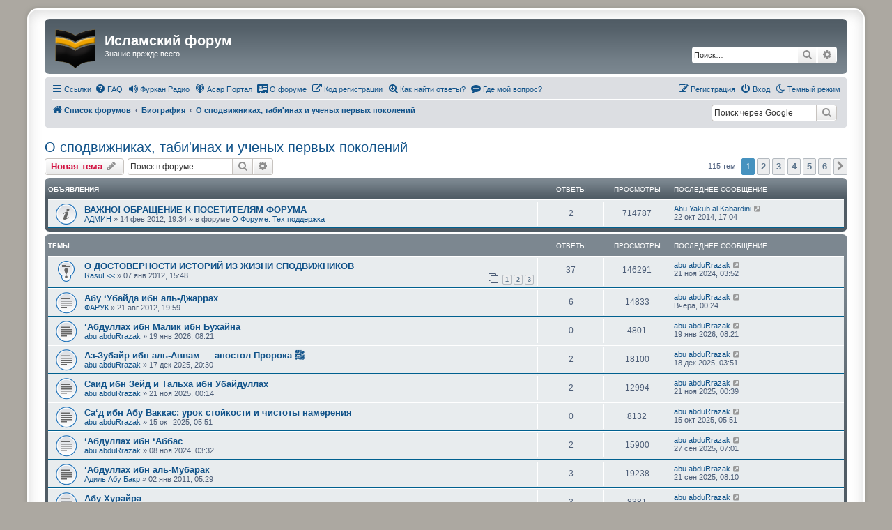

--- FILE ---
content_type: text/html; charset=UTF-8
request_url: https://asar-forum.com/viewforum.php?f=102&sid=8a3f975bcd0605112c0735f76ced653f
body_size: 10538
content:
<!DOCTYPE html>
<html dir="ltr" lang="ru">
<head>
<meta charset="utf-8" />
<meta http-equiv="X-UA-Compatible" content="IE=edge">
<meta name="viewport" content="width=device-width, initial-scale=1" />

<title>О сподвижниках, таби'инах и ученых первых поколений - Исламский форум</title>

	<link rel="alternate" type="application/atom+xml" title="Канал - Исламский форум" href="/feed?sid=e8c1791d8218be4fa4904eb21cf57962">	<link rel="alternate" type="application/atom+xml" title="Канал - Новости" href="/feed/news?sid=e8c1791d8218be4fa4904eb21cf57962">	<link rel="alternate" type="application/atom+xml" title="Канал - Все форумы" href="/feed/forums?sid=e8c1791d8218be4fa4904eb21cf57962">	<link rel="alternate" type="application/atom+xml" title="Канал - Новые темы" href="/feed/topics?sid=e8c1791d8218be4fa4904eb21cf57962">	<link rel="alternate" type="application/atom+xml" title="Канал - Активные темы" href="/feed/topics_active?sid=e8c1791d8218be4fa4904eb21cf57962">	<link rel="alternate" type="application/atom+xml" title="Канал - Форум - О сподвижниках, таби'инах и ученых первых поколений" href="/feed/forum/102?sid=e8c1791d8218be4fa4904eb21cf57962">		
	<link rel="canonical" href="https://asar-forum.com/viewforum.php?f=102">

<!--
	phpBB style name: prosilver Special Edition
	Based on style:   prosilver (this is the default phpBB3 style)
	Original author:  Tom Beddard ( http://www.subBlue.com/ )
	Modified by:      phpBB Limited ( https://www.phpbb.com/ )
-->


<link href="./styles/prosilver/theme/normalize.css?assets_version=1127" rel="stylesheet">
<link href="./styles/prosilver/theme/base.css?assets_version=1127" rel="stylesheet">
<link href="./styles/prosilver/theme/utilities.css?assets_version=1127" rel="stylesheet">
<link href="./styles/prosilver/theme/common.css?assets_version=1127" rel="stylesheet">
<link href="./styles/prosilver/theme/links.css?assets_version=1127" rel="stylesheet">
<link href="./styles/prosilver/theme/content.css?assets_version=1127" rel="stylesheet">
<link href="./styles/prosilver/theme/buttons.css?assets_version=1127" rel="stylesheet">
<link href="./styles/prosilver/theme/cp.css?assets_version=1127" rel="stylesheet">
<link href="./styles/prosilver/theme/forms.css?assets_version=1127" rel="stylesheet">
<link href="./styles/prosilver/theme/icons.css?assets_version=1127" rel="stylesheet">
<link href="./styles/prosilver/theme/colours.css?assets_version=1127" rel="stylesheet">
<link href="./styles/prosilver/theme/responsive.css?assets_version=1127" rel="stylesheet">

<link href="./assets/css/font-awesome.min.css?assets_version=1127" rel="stylesheet">
<link href="./styles/prosilver_se/theme/stylesheet.css?assets_version=1127" rel="stylesheet">
<link href="./styles/prosilver/theme/ru/stylesheet.css?assets_version=1127" rel="stylesheet">




<!--[if lte IE 9]>
	<link href="./styles/prosilver/theme/tweaks.css?assets_version=1127" rel="stylesheet">
<![endif]-->

<script>
	var cookie_darkmode_name = '3_5TT_darkmode';

	document.documentElement.classList.add('lightmode')
</script>
	<meta name="google-site-verification" content="" />
	
<link href="./ext/aurelienazerty/darkmode/styles/prosilver_se/theme/darkmode.css?assets_version=1127" rel="stylesheet" media="screen">
<link href="./ext/empreintesduweb/copyfooter/styles/all/theme/annee_et_copy.css?assets_version=1127" rel="stylesheet" media="screen">
<link href="./ext/hifikabin/googlesearch/styles/prosilver/theme/googlesearch.css?assets_version=1127" rel="stylesheet" media="screen">
<link href="./ext/hifikabin/obscureregistrationcode/styles/prosilver/theme/orc.css?assets_version=1127" rel="stylesheet" media="screen">
<link href="./ext/paybas/quicklogin/styles/all/theme/quick_login.css?assets_version=1127" rel="stylesheet" media="screen">
<link href="./ext/phpbb/collapsiblecategories/styles/all/theme/collapsiblecategories.css?assets_version=1127" rel="stylesheet" media="screen">
<link href="./ext/phpbb/pages/styles/prosilver/theme/pages_common.css?assets_version=1127" rel="stylesheet" media="screen">
<link href="./ext/senky/massnotification/styles/all/theme/massnotification.css?assets_version=1127" rel="stylesheet" media="screen">
<link href="./ext/vse/abbc3/styles/all/theme/abbc3_common.css?assets_version=1127" rel="stylesheet" media="screen">



<!-- These cannot go into a CSS file -->
<style>
.zamysf {
	color: #000000; 
	font-size: 20px;
)
</style>

<style>
.zamysf {
	background-color: #E4FF00; 
)
</style>
<style>
	[data-s9e-mediaembed] { max-width: 100% !important; }
</style>

</head>
<body id="phpbb" class="nojs notouch section-viewforum ltr ">


<div id="wrap" class="wrap">
	<a id="top" class="top-anchor" accesskey="t"></a>
	<div id="page-header">
		<div class="headerbar" role="banner">
					<div class="inner">

			<div id="site-description" class="site-description">
				<a id="logo" class="logo" href="./index.php?sid=e8c1791d8218be4fa4904eb21cf57962" title="Список форумов">
					<span class="site_logo"></span>
				</a>
				<h1>Исламский форум</h1>
				<p>Знание прежде всего</p>
				<p class="skiplink"><a href="#start_here">Пропустить</a></p>
			</div>

									<div id="search-box" class="search-box search-header" role="search">
				<form action="./search.php?sid=e8c1791d8218be4fa4904eb21cf57962" method="get" id="search">
				<fieldset>
					<input name="keywords" id="keywords" type="search" maxlength="128" title="Ключевые слова" class="inputbox search tiny" size="20" value="" placeholder="Поиск…" />
					<button class="button button-search" type="submit" title="Поиск">
						<i class="icon fa-search fa-fw" aria-hidden="true"></i><span class="sr-only">Поиск</span>
					</button>
					<a href="./search.php?sid=e8c1791d8218be4fa4904eb21cf57962" class="button button-search-end" title="Расширенный поиск">
						<i class="icon fa-cog fa-fw" aria-hidden="true"></i><span class="sr-only">Расширенный поиск</span>
					</a>
					<input type="hidden" name="sid" value="e8c1791d8218be4fa4904eb21cf57962" />

				</fieldset>
				</form>
			</div>
						
			</div>
					</div>
				<div class="navbar" role="navigation">
	<div class="inner">

	<ul id="nav-main" class="nav-main linklist" role="menubar">

		<li id="quick-links" class="quick-links dropdown-container responsive-menu" data-skip-responsive="true">
			<a href="#" class="dropdown-trigger">
				<i class="icon fa-bars fa-fw" aria-hidden="true"></i><span>Ссылки</span>
			</a>
			<div class="dropdown">
				<div class="pointer"><div class="pointer-inner"></div></div>
				<ul class="dropdown-contents" role="menu">
					
											<li class="separator"></li>
																									<li>
								<a href="./search.php?search_id=unanswered&amp;sid=e8c1791d8218be4fa4904eb21cf57962" role="menuitem">
									<i class="icon fa-file-o fa-fw icon-gray" aria-hidden="true"></i><span>Темы без ответов</span>
								</a>
							</li>
							<li>
								<a href="./search.php?search_id=active_topics&amp;sid=e8c1791d8218be4fa4904eb21cf57962" role="menuitem">
									<i class="icon fa-file-o fa-fw icon-blue" aria-hidden="true"></i><span>Активные темы</span>
								</a>
							</li>
							<li class="separator"></li>
							<li>
								<a href="./search.php?sid=e8c1791d8218be4fa4904eb21cf57962" role="menuitem">
									<i class="icon fa-search fa-fw" aria-hidden="true"></i><span>Поиск</span>
								</a>
							</li>
					
										<li class="separator"></li>

									</ul>
			</div>
		</li>

		<li data-last-responsive="true" class="rightside" style="display: none;" id="callLight">
	<a href="javascript:void(0);" onclick="darkmode(false)">
		<i class="icon fa-lightbulb-o fa-fw" aria-hidden="true"></i><span>Светлый режим</span>
	</a>
</li>
<li data-last-responsive="true" class="rightside" style="" id="callDark">
	<a href="javascript:void(0);" onclick="darkmode(true)">
		<i class="icon fa-moon-o fa-fw" aria-hidden="true"></i><span>Темный режим</span>
	</a>
</li>		<li data-skip-responsive="true">
			<a href="/help/faq?sid=e8c1791d8218be4fa4904eb21cf57962" rel="help" title="Часто задаваемые вопросы" role="menuitem">
				<i class="icon fa-question-circle fa-fw" aria-hidden="true"></i><span>FAQ</span>
			</a>
		</li>
					<li data-last-responsive="true">
			<a href="http://furqan-radio.com/" title="Радио онлайн Корана и лекций" role="menuitem" target="_blank">
			<i class="icon fa-volume-up fa-fw" aria-hidden="true"></i><span>Фуркан Радио</span>
			</a>
		</li>
				<li data-last-responsive="true">
			<a href="https://asar-portal.com/" title="Архив статей Исламского Форума" role="menuitem" target="_blank">
			<i class="icon fa-podcast fa-fw" aria-hidden="true"></i><span>Асар Портал</span>
			</a>
		</li>
				<li data-last-responsive="true">
			<a href="/viewtopic.php?p=35862#p35862" title="О студентах нашего форума" role="menuitem" >
			<i class="icon fa-address-card fa-fw" aria-hidden="true"></i><span>О форуме</span>
			</a>
		</li>
				<li data-last-responsive="true">
			<a href="/viewtopic.php?t=24616" title="Не получается зарегистрироваться? " role="menuitem" >
			<i class="icon fa-external-link fa-fw" aria-hidden="true"></i><span>Код регистрации</span>
			</a>
		</li>
				<li >
			<a href="/searchforum?sid=e8c1791d8218be4fa4904eb21cf57962" title="" role="menuitem">
				<i class="icon fa-search-plus fa-fw" aria-hidden="true"></i><span>Как найти ответы?</span>
			</a>
		</li>
			<li >
			<a href="/important?sid=e8c1791d8218be4fa4904eb21cf57962" title="" role="menuitem">
				<i class="icon fa-commenting fa-fw" aria-hidden="true"></i><span>Где мой вопрос?</span>
			</a>
		</li>
					
			<li class="rightside"  data-skip-responsive="true">
			<a href="./ucp.php?mode=login&amp;redirect=viewforum.php%3Ff%3D102&amp;sid=e8c1791d8218be4fa4904eb21cf57962" title="Вход" accesskey="x" role="menuitem">
				<i class="icon fa-power-off fa-fw" aria-hidden="true"></i><span>Вход</span>
			</a>
		</li>
					<li class="rightside" data-skip-responsive="true">
				<a href="./ucp.php?mode=register&amp;sid=e8c1791d8218be4fa4904eb21cf57962" role="menuitem">
					<i class="icon fa-pencil-square-o  fa-fw" aria-hidden="true"></i><span>Регистрация</span>
				</a>
			</li>
						</ul>

	<ul id="nav-breadcrumbs" class="nav-breadcrumbs linklist navlinks" role="menubar">
				
		
		<li class="breadcrumbs" itemscope itemtype="https://schema.org/BreadcrumbList">

			
							<span class="crumb" itemtype="https://schema.org/ListItem" itemprop="itemListElement" itemscope><a itemprop="item" href="./index.php?sid=e8c1791d8218be4fa4904eb21cf57962" accesskey="h" data-navbar-reference="index"><i class="icon fa-home fa-fw"></i><span itemprop="name">Список форумов</span></a><meta itemprop="position" content="1" /></span>

											
								<span class="crumb" itemtype="https://schema.org/ListItem" itemprop="itemListElement" itemscope data-forum-id="101"><a itemprop="item" href="./viewforum.php?f=101&amp;sid=e8c1791d8218be4fa4904eb21cf57962"><span itemprop="name">Биография</span></a><meta itemprop="position" content="2" /></span>
															
								<span class="crumb" itemtype="https://schema.org/ListItem" itemprop="itemListElement" itemscope data-forum-id="102"><a itemprop="item" href="./viewforum.php?f=102&amp;sid=e8c1791d8218be4fa4904eb21cf57962"><span itemprop="name">О сподвижниках, таби'инах и ученых первых поколений</span></a><meta itemprop="position" content="3" /></span>
							
					</li>

		<!--[if !IE]><!-->
<li id="g-search-box" class="search-box rightside responsive-hide">
	<form action="/googlesearch?sid=e8c1791d8218be4fa4904eb21cf57962">
	<fieldset>
		<input name="cx" type="hidden" value="fd0435348573d6c51">
		<input name="q" type="search" maxlength="255" class="inputbox search tiny" value="" placeholder="Поиск через Google">
		<button class="button button-search-google" type="submit" name="sitesearch" title="Google поиск">
		<i class="icon fa-search fa-fw" aria-hidden="true"></i>
		</button>
	</fieldset>
</form>
</li>
<!--<![endif]-->

					<li class="rightside responsive-search">
				<a href="./search.php?sid=e8c1791d8218be4fa4904eb21cf57962" title="Параметры расширенного поиска" role="menuitem">
					<i class="icon fa-search fa-fw" aria-hidden="true"></i><span class="sr-only">Поиск</span>
				</a>
			</li>
			</ul>

	</div>
</div>
	</div>

	
	<a id="start_here" class="anchor"></a>
	<div id="page-body" class="page-body" role="main">
		
		<h2 class="forum-title"><a href="./viewforum.php?f=102&amp;sid=e8c1791d8218be4fa4904eb21cf57962">О сподвижниках, таби'инах и ученых первых поколений</a></h2>



	<div class="action-bar bar-top">

				
		<a href="./posting.php?mode=post&amp;f=102&amp;sid=e8c1791d8218be4fa4904eb21cf57962" class="button" title="Новая тема">
							<span>Новая тема</span> <i class="icon fa-pencil fa-fw" aria-hidden="true"></i>
					</a>
				
			<div class="search-box" role="search">
			<form method="get" id="forum-search" action="./search.php?sid=e8c1791d8218be4fa4904eb21cf57962">
			<fieldset>
				<input class="inputbox search tiny" type="search" name="keywords" id="search_keywords" size="20" placeholder="Поиск в форуме…" />
				<button class="button button-search" type="submit" title="Поиск">
					<i class="icon fa-search fa-fw" aria-hidden="true"></i><span class="sr-only">Поиск</span>
				</button>
				<a href="./search.php?fid%5B%5D=102&amp;sid=e8c1791d8218be4fa4904eb21cf57962" class="button button-search-end" title="Расширенный поиск">
					<i class="icon fa-cog fa-fw" aria-hidden="true"></i><span class="sr-only">Расширенный поиск</span>
				</a>
				<input type="hidden" name="fid[0]" value="102" />
<input type="hidden" name="sid" value="e8c1791d8218be4fa4904eb21cf57962" />

			</fieldset>
			</form>
		</div>
	
	<div class="pagination">
				115 тем
					<ul>
		<li class="active"><span>1</span></li>
				<li><a class="button" href="./viewforum.php?f=102&amp;sid=e8c1791d8218be4fa4904eb21cf57962&amp;start=20" role="button">2</a></li>
				<li><a class="button" href="./viewforum.php?f=102&amp;sid=e8c1791d8218be4fa4904eb21cf57962&amp;start=40" role="button">3</a></li>
				<li><a class="button" href="./viewforum.php?f=102&amp;sid=e8c1791d8218be4fa4904eb21cf57962&amp;start=60" role="button">4</a></li>
				<li><a class="button" href="./viewforum.php?f=102&amp;sid=e8c1791d8218be4fa4904eb21cf57962&amp;start=80" role="button">5</a></li>
				<li><a class="button" href="./viewforum.php?f=102&amp;sid=e8c1791d8218be4fa4904eb21cf57962&amp;start=100" role="button">6</a></li>
				<li class="arrow next"><a class="button button-icon-only" href="./viewforum.php?f=102&amp;sid=e8c1791d8218be4fa4904eb21cf57962&amp;start=20" rel="next" role="button"><i class="icon fa-chevron-right fa-fw" aria-hidden="true"></i><span class="sr-only">След.</span></a></li>
	</ul>
			</div>

	</div>




	
			<div class="forumbg announcement">
		<div class="inner">
		<ul class="topiclist">
			<li class="header">
				<dl class="row-item">
					<dt><div class="list-inner">Объявления</div></dt>
					<dd class="posts">Ответы</dd>
					<dd class="views">Просмотры</dd>
					<dd class="lastpost"><span>Последнее сообщение</span></dd>
				</dl>
			</li>
		</ul>
		<ul class="topiclist topics">
	
				<li class="row bg1 global-announce">
						<dl class="row-item global_read">
				<dt title="Нет непрочитанных сообщений">
										<div class="list-inner">
																		<a href="./viewtopic.php?t=9569&amp;sid=e8c1791d8218be4fa4904eb21cf57962" class="topictitle">ВАЖНО! ОБРАЩЕНИЕ К ПОСЕТИТЕЛЯМ ФОРУМА</a>																								<br />
						
												<div class="responsive-show" style="display: none;">
							Последнее сообщение  <a href="./memberlist.php?mode=viewprofile&amp;u=20540&amp;sid=e8c1791d8218be4fa4904eb21cf57962" class="username">Abu Yakub al Kabardini</a> &laquo; <a href="./viewtopic.php?p=79477&amp;sid=e8c1791d8218be4fa4904eb21cf57962#p79477" title="Перейти к последнему сообщению"><time datetime="2014-10-22T13:04:53+00:00">22 окт 2014, 17:04</time></a>
							<br />Добавлено в форуме <a href="./viewforum.php?f=20&amp;sid=e8c1791d8218be4fa4904eb21cf57962">О Форуме. Тех.поддержка</a>						</div>
														<span class="responsive-show left-box" style="display: none;">Ответы: <strong>2</strong></span>
													
						<div class="topic-poster responsive-hide left-box">
																												 <a href="./memberlist.php?mode=viewprofile&amp;u=88&amp;sid=e8c1791d8218be4fa4904eb21cf57962" class="username">АДМИН</a> &raquo; <time datetime="2012-02-14T15:34:06+00:00">14 фев 2012, 19:34</time>
														 &raquo; в форуме <a href="./viewforum.php?f=20&amp;sid=e8c1791d8218be4fa4904eb21cf57962">О Форуме. Тех.поддержка</a>						</div>

						
											</div>
				</dt>
				<dd class="posts">2 <dfn>Ответы</dfn></dd>
				<dd class="views">714787 <dfn>Просмотры</dfn></dd>
				<dd class="lastpost">
					<span><dfn>Последнее сообщение </dfn> <a href="./memberlist.php?mode=viewprofile&amp;u=20540&amp;sid=e8c1791d8218be4fa4904eb21cf57962" class="username">Abu Yakub al Kabardini</a>													<a href="./viewtopic.php?p=79477&amp;sid=e8c1791d8218be4fa4904eb21cf57962#p79477" title="Перейти к последнему сообщению">
								<i class="icon fa-external-link-square fa-fw icon-lightgray icon-md" aria-hidden="true"></i><span class="sr-only"></span>
							</a>
												<br /><time datetime="2014-10-22T13:04:53+00:00">22 окт 2014, 17:04</time>
					</span>
				</dd>
			</dl>
					</li>
		
	

			</ul>
		</div>
	</div>
	
			<div class="forumbg">
		<div class="inner">
		<ul class="topiclist">
			<li class="header">
				<dl class="row-item">
					<dt><div class="list-inner">Темы</div></dt>
					<dd class="posts">Ответы</dd>
					<dd class="views">Просмотры</dd>
					<dd class="lastpost"><span>Последнее сообщение</span></dd>
				</dl>
			</li>
		</ul>
		<ul class="topiclist topics">
	
				<li class="row bg2 sticky">
						<dl class="row-item sticky_read">
				<dt title="Нет непрочитанных сообщений">
										<div class="list-inner">
																		<a href="./viewtopic.php?t=9042&amp;sid=e8c1791d8218be4fa4904eb21cf57962" class="topictitle">О ДОСТОВЕРНОСТИ ИСТОРИЙ ИЗ ЖИЗНИ СПОДВИЖНИКОВ</a>																								<br />
						
												<div class="responsive-show" style="display: none;">
							Последнее сообщение  <a href="./memberlist.php?mode=viewprofile&amp;u=30281&amp;sid=e8c1791d8218be4fa4904eb21cf57962" class="username">abu abduRrazak</a> &laquo; <a href="./viewtopic.php?p=106616&amp;sid=e8c1791d8218be4fa4904eb21cf57962#p106616" title="Перейти к последнему сообщению"><time datetime="2024-11-21T00:52:02+00:00">21 ноя 2024, 03:52</time></a>
													</div>
														<span class="responsive-show left-box" style="display: none;">Ответы: <strong>37</strong></span>
													
						<div class="topic-poster responsive-hide left-box">
																												 <a href="./memberlist.php?mode=viewprofile&amp;u=14105&amp;sid=e8c1791d8218be4fa4904eb21cf57962" class="username">RasuL&lt;&lt;</a> &raquo; <time datetime="2012-01-07T11:48:15+00:00">07 янв 2012, 15:48</time>
																				</div>

												<div class="pagination">
							<span><i class="icon fa-clone fa-fw" aria-hidden="true"></i></span>
							<ul>
															<li><a class="button" href="./viewtopic.php?t=9042&amp;sid=e8c1791d8218be4fa4904eb21cf57962">1</a></li>
																							<li><a class="button" href="./viewtopic.php?t=9042&amp;sid=e8c1791d8218be4fa4904eb21cf57962&amp;start=15">2</a></li>
																							<li><a class="button" href="./viewtopic.php?t=9042&amp;sid=e8c1791d8218be4fa4904eb21cf57962&amp;start=30">3</a></li>
																																													</ul>
						</div>
						
											</div>
				</dt>
				<dd class="posts">37 <dfn>Ответы</dfn></dd>
				<dd class="views">146291 <dfn>Просмотры</dfn></dd>
				<dd class="lastpost">
					<span><dfn>Последнее сообщение </dfn> <a href="./memberlist.php?mode=viewprofile&amp;u=30281&amp;sid=e8c1791d8218be4fa4904eb21cf57962" class="username">abu abduRrazak</a>													<a href="./viewtopic.php?p=106616&amp;sid=e8c1791d8218be4fa4904eb21cf57962#p106616" title="Перейти к последнему сообщению">
								<i class="icon fa-external-link-square fa-fw icon-lightgray icon-md" aria-hidden="true"></i><span class="sr-only"></span>
							</a>
												<br /><time datetime="2024-11-21T00:52:02+00:00">21 ноя 2024, 03:52</time>
					</span>
				</dd>
			</dl>
					</li>
		
	

	
	
				<li class="row bg1">
						<dl class="row-item topic_read">
				<dt title="Нет непрочитанных сообщений">
										<div class="list-inner">
																		<a href="./viewtopic.php?t=11686&amp;sid=e8c1791d8218be4fa4904eb21cf57962" class="topictitle">Абу ‘Убайда ибн аль-Джаррах</a>																								<br />
						
												<div class="responsive-show" style="display: none;">
							Последнее сообщение  <a href="./memberlist.php?mode=viewprofile&amp;u=30281&amp;sid=e8c1791d8218be4fa4904eb21cf57962" class="username">abu abduRrazak</a> &laquo; <a href="./viewtopic.php?p=109713&amp;sid=e8c1791d8218be4fa4904eb21cf57962#p109713" title="Перейти к последнему сообщению"><time datetime="2026-01-19T21:24:56+00:00">Вчера, 00:24</time></a>
													</div>
														<span class="responsive-show left-box" style="display: none;">Ответы: <strong>6</strong></span>
													
						<div class="topic-poster responsive-hide left-box">
																												 <a href="./memberlist.php?mode=viewprofile&amp;u=111&amp;sid=e8c1791d8218be4fa4904eb21cf57962" class="username">ФАРУК</a> &raquo; <time datetime="2012-08-21T15:59:22+00:00">21 авг 2012, 19:59</time>
																				</div>

						
											</div>
				</dt>
				<dd class="posts">6 <dfn>Ответы</dfn></dd>
				<dd class="views">14833 <dfn>Просмотры</dfn></dd>
				<dd class="lastpost">
					<span><dfn>Последнее сообщение </dfn> <a href="./memberlist.php?mode=viewprofile&amp;u=30281&amp;sid=e8c1791d8218be4fa4904eb21cf57962" class="username">abu abduRrazak</a>													<a href="./viewtopic.php?p=109713&amp;sid=e8c1791d8218be4fa4904eb21cf57962#p109713" title="Перейти к последнему сообщению">
								<i class="icon fa-external-link-square fa-fw icon-lightgray icon-md" aria-hidden="true"></i><span class="sr-only"></span>
							</a>
												<br /><time datetime="2026-01-19T21:24:56+00:00">Вчера, 00:24</time>
					</span>
				</dd>
			</dl>
					</li>
		
	

	
	
				<li class="row bg2">
						<dl class="row-item topic_read">
				<dt title="Нет непрочитанных сообщений">
										<div class="list-inner">
																		<a href="./viewtopic.php?t=25032&amp;sid=e8c1791d8218be4fa4904eb21cf57962" class="topictitle">‘Абдуллах ибн Малик ибн Бухайна</a>																								<br />
						
												<div class="responsive-show" style="display: none;">
							Последнее сообщение  <a href="./memberlist.php?mode=viewprofile&amp;u=30281&amp;sid=e8c1791d8218be4fa4904eb21cf57962" class="username">abu abduRrazak</a> &laquo; <a href="./viewtopic.php?p=109708&amp;sid=e8c1791d8218be4fa4904eb21cf57962#p109708" title="Перейти к последнему сообщению"><time datetime="2026-01-19T05:21:01+00:00">19 янв 2026, 08:21</time></a>
													</div>
													
						<div class="topic-poster responsive-hide left-box">
																												 <a href="./memberlist.php?mode=viewprofile&amp;u=30281&amp;sid=e8c1791d8218be4fa4904eb21cf57962" class="username">abu abduRrazak</a> &raquo; <time datetime="2026-01-19T05:21:01+00:00">19 янв 2026, 08:21</time>
																				</div>

						
											</div>
				</dt>
				<dd class="posts">0 <dfn>Ответы</dfn></dd>
				<dd class="views">4801 <dfn>Просмотры</dfn></dd>
				<dd class="lastpost">
					<span><dfn>Последнее сообщение </dfn> <a href="./memberlist.php?mode=viewprofile&amp;u=30281&amp;sid=e8c1791d8218be4fa4904eb21cf57962" class="username">abu abduRrazak</a>													<a href="./viewtopic.php?p=109708&amp;sid=e8c1791d8218be4fa4904eb21cf57962#p109708" title="Перейти к последнему сообщению">
								<i class="icon fa-external-link-square fa-fw icon-lightgray icon-md" aria-hidden="true"></i><span class="sr-only"></span>
							</a>
												<br /><time datetime="2026-01-19T05:21:01+00:00">19 янв 2026, 08:21</time>
					</span>
				</dd>
			</dl>
					</li>
		
	

	
	
				<li class="row bg1">
						<dl class="row-item topic_read">
				<dt title="Нет непрочитанных сообщений">
										<div class="list-inner">
																		<a href="./viewtopic.php?t=24974&amp;sid=e8c1791d8218be4fa4904eb21cf57962" class="topictitle">Аз-Зубайр ибн аль-Аввам — апостол Пророка ﷺ</a>																								<br />
						
												<div class="responsive-show" style="display: none;">
							Последнее сообщение  <a href="./memberlist.php?mode=viewprofile&amp;u=30281&amp;sid=e8c1791d8218be4fa4904eb21cf57962" class="username">abu abduRrazak</a> &laquo; <a href="./viewtopic.php?p=109480&amp;sid=e8c1791d8218be4fa4904eb21cf57962#p109480" title="Перейти к последнему сообщению"><time datetime="2025-12-18T00:51:27+00:00">18 дек 2025, 03:51</time></a>
													</div>
														<span class="responsive-show left-box" style="display: none;">Ответы: <strong>2</strong></span>
													
						<div class="topic-poster responsive-hide left-box">
																												 <a href="./memberlist.php?mode=viewprofile&amp;u=30281&amp;sid=e8c1791d8218be4fa4904eb21cf57962" class="username">abu abduRrazak</a> &raquo; <time datetime="2025-12-17T17:30:25+00:00">17 дек 2025, 20:30</time>
																				</div>

						
											</div>
				</dt>
				<dd class="posts">2 <dfn>Ответы</dfn></dd>
				<dd class="views">18100 <dfn>Просмотры</dfn></dd>
				<dd class="lastpost">
					<span><dfn>Последнее сообщение </dfn> <a href="./memberlist.php?mode=viewprofile&amp;u=30281&amp;sid=e8c1791d8218be4fa4904eb21cf57962" class="username">abu abduRrazak</a>													<a href="./viewtopic.php?p=109480&amp;sid=e8c1791d8218be4fa4904eb21cf57962#p109480" title="Перейти к последнему сообщению">
								<i class="icon fa-external-link-square fa-fw icon-lightgray icon-md" aria-hidden="true"></i><span class="sr-only"></span>
							</a>
												<br /><time datetime="2025-12-18T00:51:27+00:00">18 дек 2025, 03:51</time>
					</span>
				</dd>
			</dl>
					</li>
		
	

	
	
				<li class="row bg2">
						<dl class="row-item topic_read">
				<dt title="Нет непрочитанных сообщений">
										<div class="list-inner">
																		<a href="./viewtopic.php?t=24925&amp;sid=e8c1791d8218be4fa4904eb21cf57962" class="topictitle">Саид ибн Зейд и Тальха ибн Убайдуллах</a>																								<br />
						
												<div class="responsive-show" style="display: none;">
							Последнее сообщение  <a href="./memberlist.php?mode=viewprofile&amp;u=30281&amp;sid=e8c1791d8218be4fa4904eb21cf57962" class="username">abu abduRrazak</a> &laquo; <a href="./viewtopic.php?p=109293&amp;sid=e8c1791d8218be4fa4904eb21cf57962#p109293" title="Перейти к последнему сообщению"><time datetime="2025-11-20T21:39:06+00:00">21 ноя 2025, 00:39</time></a>
													</div>
														<span class="responsive-show left-box" style="display: none;">Ответы: <strong>2</strong></span>
													
						<div class="topic-poster responsive-hide left-box">
																												 <a href="./memberlist.php?mode=viewprofile&amp;u=30281&amp;sid=e8c1791d8218be4fa4904eb21cf57962" class="username">abu abduRrazak</a> &raquo; <time datetime="2025-11-20T21:14:40+00:00">21 ноя 2025, 00:14</time>
																				</div>

						
											</div>
				</dt>
				<dd class="posts">2 <dfn>Ответы</dfn></dd>
				<dd class="views">12994 <dfn>Просмотры</dfn></dd>
				<dd class="lastpost">
					<span><dfn>Последнее сообщение </dfn> <a href="./memberlist.php?mode=viewprofile&amp;u=30281&amp;sid=e8c1791d8218be4fa4904eb21cf57962" class="username">abu abduRrazak</a>													<a href="./viewtopic.php?p=109293&amp;sid=e8c1791d8218be4fa4904eb21cf57962#p109293" title="Перейти к последнему сообщению">
								<i class="icon fa-external-link-square fa-fw icon-lightgray icon-md" aria-hidden="true"></i><span class="sr-only"></span>
							</a>
												<br /><time datetime="2025-11-20T21:39:06+00:00">21 ноя 2025, 00:39</time>
					</span>
				</dd>
			</dl>
					</li>
		
	

	
	
				<li class="row bg1">
						<dl class="row-item topic_read">
				<dt title="Нет непрочитанных сообщений">
										<div class="list-inner">
																		<a href="./viewtopic.php?t=24835&amp;sid=e8c1791d8218be4fa4904eb21cf57962" class="topictitle">Са‘д ибн Абу Ваккас: урок стойкости и чистоты намерения</a>																								<br />
						
												<div class="responsive-show" style="display: none;">
							Последнее сообщение  <a href="./memberlist.php?mode=viewprofile&amp;u=30281&amp;sid=e8c1791d8218be4fa4904eb21cf57962" class="username">abu abduRrazak</a> &laquo; <a href="./viewtopic.php?p=109020&amp;sid=e8c1791d8218be4fa4904eb21cf57962#p109020" title="Перейти к последнему сообщению"><time datetime="2025-10-15T02:51:18+00:00">15 окт 2025, 05:51</time></a>
													</div>
													
						<div class="topic-poster responsive-hide left-box">
																												 <a href="./memberlist.php?mode=viewprofile&amp;u=30281&amp;sid=e8c1791d8218be4fa4904eb21cf57962" class="username">abu abduRrazak</a> &raquo; <time datetime="2025-10-15T02:51:18+00:00">15 окт 2025, 05:51</time>
																				</div>

						
											</div>
				</dt>
				<dd class="posts">0 <dfn>Ответы</dfn></dd>
				<dd class="views">8132 <dfn>Просмотры</dfn></dd>
				<dd class="lastpost">
					<span><dfn>Последнее сообщение </dfn> <a href="./memberlist.php?mode=viewprofile&amp;u=30281&amp;sid=e8c1791d8218be4fa4904eb21cf57962" class="username">abu abduRrazak</a>													<a href="./viewtopic.php?p=109020&amp;sid=e8c1791d8218be4fa4904eb21cf57962#p109020" title="Перейти к последнему сообщению">
								<i class="icon fa-external-link-square fa-fw icon-lightgray icon-md" aria-hidden="true"></i><span class="sr-only"></span>
							</a>
												<br /><time datetime="2025-10-15T02:51:18+00:00">15 окт 2025, 05:51</time>
					</span>
				</dd>
			</dl>
					</li>
		
	

	
	
				<li class="row bg2">
						<dl class="row-item topic_read">
				<dt title="Нет непрочитанных сообщений">
										<div class="list-inner">
																		<a href="./viewtopic.php?t=24297&amp;sid=e8c1791d8218be4fa4904eb21cf57962" class="topictitle">‘Абдуллах ибн ‘Аббас</a>																								<br />
						
												<div class="responsive-show" style="display: none;">
							Последнее сообщение  <a href="./memberlist.php?mode=viewprofile&amp;u=30281&amp;sid=e8c1791d8218be4fa4904eb21cf57962" class="username">abu abduRrazak</a> &laquo; <a href="./viewtopic.php?p=108928&amp;sid=e8c1791d8218be4fa4904eb21cf57962#p108928" title="Перейти к последнему сообщению"><time datetime="2025-09-27T04:01:58+00:00">27 сен 2025, 07:01</time></a>
													</div>
														<span class="responsive-show left-box" style="display: none;">Ответы: <strong>2</strong></span>
													
						<div class="topic-poster responsive-hide left-box">
																												 <a href="./memberlist.php?mode=viewprofile&amp;u=30281&amp;sid=e8c1791d8218be4fa4904eb21cf57962" class="username">abu abduRrazak</a> &raquo; <time datetime="2024-11-08T00:32:06+00:00">08 ноя 2024, 03:32</time>
																				</div>

						
											</div>
				</dt>
				<dd class="posts">2 <dfn>Ответы</dfn></dd>
				<dd class="views">15900 <dfn>Просмотры</dfn></dd>
				<dd class="lastpost">
					<span><dfn>Последнее сообщение </dfn> <a href="./memberlist.php?mode=viewprofile&amp;u=30281&amp;sid=e8c1791d8218be4fa4904eb21cf57962" class="username">abu abduRrazak</a>													<a href="./viewtopic.php?p=108928&amp;sid=e8c1791d8218be4fa4904eb21cf57962#p108928" title="Перейти к последнему сообщению">
								<i class="icon fa-external-link-square fa-fw icon-lightgray icon-md" aria-hidden="true"></i><span class="sr-only"></span>
							</a>
												<br /><time datetime="2025-09-27T04:01:58+00:00">27 сен 2025, 07:01</time>
					</span>
				</dd>
			</dl>
					</li>
		
	

	
	
				<li class="row bg1">
						<dl class="row-item topic_read">
				<dt title="Нет непрочитанных сообщений">
										<div class="list-inner">
																		<a href="./viewtopic.php?t=6125&amp;sid=e8c1791d8218be4fa4904eb21cf57962" class="topictitle">‘Абдуллах ибн аль-Мубарак</a>																								<br />
						
												<div class="responsive-show" style="display: none;">
							Последнее сообщение  <a href="./memberlist.php?mode=viewprofile&amp;u=30281&amp;sid=e8c1791d8218be4fa4904eb21cf57962" class="username">abu abduRrazak</a> &laquo; <a href="./viewtopic.php?p=108882&amp;sid=e8c1791d8218be4fa4904eb21cf57962#p108882" title="Перейти к последнему сообщению"><time datetime="2025-09-21T05:10:38+00:00">21 сен 2025, 08:10</time></a>
													</div>
														<span class="responsive-show left-box" style="display: none;">Ответы: <strong>3</strong></span>
													
						<div class="topic-poster responsive-hide left-box">
																												 <a href="./memberlist.php?mode=viewprofile&amp;u=5685&amp;sid=e8c1791d8218be4fa4904eb21cf57962" class="username">Адиль Абу Бакр</a> &raquo; <time datetime="2011-01-02T02:29:02+00:00">02 янв 2011, 05:29</time>
																				</div>

						
											</div>
				</dt>
				<dd class="posts">3 <dfn>Ответы</dfn></dd>
				<dd class="views">19238 <dfn>Просмотры</dfn></dd>
				<dd class="lastpost">
					<span><dfn>Последнее сообщение </dfn> <a href="./memberlist.php?mode=viewprofile&amp;u=30281&amp;sid=e8c1791d8218be4fa4904eb21cf57962" class="username">abu abduRrazak</a>													<a href="./viewtopic.php?p=108882&amp;sid=e8c1791d8218be4fa4904eb21cf57962#p108882" title="Перейти к последнему сообщению">
								<i class="icon fa-external-link-square fa-fw icon-lightgray icon-md" aria-hidden="true"></i><span class="sr-only"></span>
							</a>
												<br /><time datetime="2025-09-21T05:10:38+00:00">21 сен 2025, 08:10</time>
					</span>
				</dd>
			</dl>
					</li>
		
	

	
	
				<li class="row bg2">
						<dl class="row-item topic_read">
				<dt title="Нет непрочитанных сообщений">
										<div class="list-inner">
																		<a href="./viewtopic.php?t=24296&amp;sid=e8c1791d8218be4fa4904eb21cf57962" class="topictitle">Абу Хурайра</a>																								<br />
						
												<div class="responsive-show" style="display: none;">
							Последнее сообщение  <a href="./memberlist.php?mode=viewprofile&amp;u=30281&amp;sid=e8c1791d8218be4fa4904eb21cf57962" class="username">abu abduRrazak</a> &laquo; <a href="./viewtopic.php?p=108872&amp;sid=e8c1791d8218be4fa4904eb21cf57962#p108872" title="Перейти к последнему сообщению"><time datetime="2025-09-20T03:06:55+00:00">20 сен 2025, 06:06</time></a>
													</div>
														<span class="responsive-show left-box" style="display: none;">Ответы: <strong>3</strong></span>
													
						<div class="topic-poster responsive-hide left-box">
																												 <a href="./memberlist.php?mode=viewprofile&amp;u=30281&amp;sid=e8c1791d8218be4fa4904eb21cf57962" class="username">abu abduRrazak</a> &raquo; <time datetime="2024-11-08T00:20:51+00:00">08 ноя 2024, 03:20</time>
																				</div>

						
											</div>
				</dt>
				<dd class="posts">3 <dfn>Ответы</dfn></dd>
				<dd class="views">8381 <dfn>Просмотры</dfn></dd>
				<dd class="lastpost">
					<span><dfn>Последнее сообщение </dfn> <a href="./memberlist.php?mode=viewprofile&amp;u=30281&amp;sid=e8c1791d8218be4fa4904eb21cf57962" class="username">abu abduRrazak</a>													<a href="./viewtopic.php?p=108872&amp;sid=e8c1791d8218be4fa4904eb21cf57962#p108872" title="Перейти к последнему сообщению">
								<i class="icon fa-external-link-square fa-fw icon-lightgray icon-md" aria-hidden="true"></i><span class="sr-only"></span>
							</a>
												<br /><time datetime="2025-09-20T03:06:55+00:00">20 сен 2025, 06:06</time>
					</span>
				</dd>
			</dl>
					</li>
		
	

	
	
				<li class="row bg1">
						<dl class="row-item topic_read">
				<dt title="Нет непрочитанных сообщений">
										<div class="list-inner">
																		<a href="./viewtopic.php?t=15759&amp;sid=e8c1791d8218be4fa4904eb21cf57962" class="topictitle">Случай, произошедший с имамом Аль-Бухари</a>																								<br />
						
												<div class="responsive-show" style="display: none;">
							Последнее сообщение  <a href="./memberlist.php?mode=viewprofile&amp;u=30281&amp;sid=e8c1791d8218be4fa4904eb21cf57962" class="username">abu abduRrazak</a> &laquo; <a href="./viewtopic.php?p=108787&amp;sid=e8c1791d8218be4fa4904eb21cf57962#p108787" title="Перейти к последнему сообщению"><time datetime="2025-09-09T01:59:45+00:00">09 сен 2025, 04:59</time></a>
													</div>
														<span class="responsive-show left-box" style="display: none;">Ответы: <strong>2</strong></span>
													
						<div class="topic-poster responsive-hide left-box">
																												 <a href="./memberlist.php?mode=viewprofile&amp;u=18313&amp;sid=e8c1791d8218be4fa4904eb21cf57962" class="username">Умму Хаким</a> &raquo; <time datetime="2014-01-18T13:54:04+00:00">18 янв 2014, 17:54</time>
																				</div>

						
											</div>
				</dt>
				<dd class="posts">2 <dfn>Ответы</dfn></dd>
				<dd class="views">10507 <dfn>Просмотры</dfn></dd>
				<dd class="lastpost">
					<span><dfn>Последнее сообщение </dfn> <a href="./memberlist.php?mode=viewprofile&amp;u=30281&amp;sid=e8c1791d8218be4fa4904eb21cf57962" class="username">abu abduRrazak</a>													<a href="./viewtopic.php?p=108787&amp;sid=e8c1791d8218be4fa4904eb21cf57962#p108787" title="Перейти к последнему сообщению">
								<i class="icon fa-external-link-square fa-fw icon-lightgray icon-md" aria-hidden="true"></i><span class="sr-only"></span>
							</a>
												<br /><time datetime="2025-09-09T01:59:45+00:00">09 сен 2025, 04:59</time>
					</span>
				</dd>
			</dl>
					</li>
		
	

	
	
				<li class="row bg2">
						<dl class="row-item topic_read">
				<dt title="Нет непрочитанных сообщений">
										<div class="list-inner">
																		<a href="./viewtopic.php?t=24650&amp;sid=e8c1791d8218be4fa4904eb21cf57962" class="topictitle">Биография сподвижника Абу Туфайля</a>																								<br />
						
												<div class="responsive-show" style="display: none;">
							Последнее сообщение  <a href="./memberlist.php?mode=viewprofile&amp;u=30281&amp;sid=e8c1791d8218be4fa4904eb21cf57962" class="username">abu abduRrazak</a> &laquo; <a href="./viewtopic.php?p=108148&amp;sid=e8c1791d8218be4fa4904eb21cf57962#p108148" title="Перейти к последнему сообщению"><time datetime="2025-06-24T20:31:16+00:00">24 июн 2025, 23:31</time></a>
													</div>
														<span class="responsive-show left-box" style="display: none;">Ответы: <strong>1</strong></span>
													
						<div class="topic-poster responsive-hide left-box">
																												 <a href="./memberlist.php?mode=viewprofile&amp;u=30281&amp;sid=e8c1791d8218be4fa4904eb21cf57962" class="username">abu abduRrazak</a> &raquo; <time datetime="2025-06-13T04:40:58+00:00">13 июн 2025, 07:40</time>
																				</div>

						
											</div>
				</dt>
				<dd class="posts">1 <dfn>Ответы</dfn></dd>
				<dd class="views">8795 <dfn>Просмотры</dfn></dd>
				<dd class="lastpost">
					<span><dfn>Последнее сообщение </dfn> <a href="./memberlist.php?mode=viewprofile&amp;u=30281&amp;sid=e8c1791d8218be4fa4904eb21cf57962" class="username">abu abduRrazak</a>													<a href="./viewtopic.php?p=108148&amp;sid=e8c1791d8218be4fa4904eb21cf57962#p108148" title="Перейти к последнему сообщению">
								<i class="icon fa-external-link-square fa-fw icon-lightgray icon-md" aria-hidden="true"></i><span class="sr-only"></span>
							</a>
												<br /><time datetime="2025-06-24T20:31:16+00:00">24 июн 2025, 23:31</time>
					</span>
				</dd>
			</dl>
					</li>
		
	

	
	
				<li class="row bg1">
						<dl class="row-item topic_read">
				<dt title="Нет непрочитанных сообщений">
										<div class="list-inner">
																		<a href="./viewtopic.php?t=24429&amp;sid=e8c1791d8218be4fa4904eb21cf57962" class="topictitle">Абу Зур‘а и Абу Хатим — два имама жителей Хорасана</a>																								<br />
						
												<div class="responsive-show" style="display: none;">
							Последнее сообщение  <a href="./memberlist.php?mode=viewprofile&amp;u=30281&amp;sid=e8c1791d8218be4fa4904eb21cf57962" class="username">abu abduRrazak</a> &laquo; <a href="./viewtopic.php?p=107156&amp;sid=e8c1791d8218be4fa4904eb21cf57962#p107156" title="Перейти к последнему сообщению"><time datetime="2025-01-25T02:28:35+00:00">25 янв 2025, 05:28</time></a>
													</div>
														<span class="responsive-show left-box" style="display: none;">Ответы: <strong>2</strong></span>
													
						<div class="topic-poster responsive-hide left-box">
																												 <a href="./memberlist.php?mode=viewprofile&amp;u=30281&amp;sid=e8c1791d8218be4fa4904eb21cf57962" class="username">abu abduRrazak</a> &raquo; <time datetime="2025-01-22T01:09:14+00:00">22 янв 2025, 04:09</time>
																				</div>

						
											</div>
				</dt>
				<dd class="posts">2 <dfn>Ответы</dfn></dd>
				<dd class="views">44323 <dfn>Просмотры</dfn></dd>
				<dd class="lastpost">
					<span><dfn>Последнее сообщение </dfn> <a href="./memberlist.php?mode=viewprofile&amp;u=30281&amp;sid=e8c1791d8218be4fa4904eb21cf57962" class="username">abu abduRrazak</a>													<a href="./viewtopic.php?p=107156&amp;sid=e8c1791d8218be4fa4904eb21cf57962#p107156" title="Перейти к последнему сообщению">
								<i class="icon fa-external-link-square fa-fw icon-lightgray icon-md" aria-hidden="true"></i><span class="sr-only"></span>
							</a>
												<br /><time datetime="2025-01-25T02:28:35+00:00">25 янв 2025, 05:28</time>
					</span>
				</dd>
			</dl>
					</li>
		
	

	
	
				<li class="row bg2">
						<dl class="row-item topic_read">
				<dt title="Нет непрочитанных сообщений">
										<div class="list-inner">
																		<a href="./viewtopic.php?t=24430&amp;sid=e8c1791d8218be4fa4904eb21cf57962" class="topictitle">Ибн Наср аль-Марвази</a>																								<br />
						
												<div class="responsive-show" style="display: none;">
							Последнее сообщение  <a href="./memberlist.php?mode=viewprofile&amp;u=30281&amp;sid=e8c1791d8218be4fa4904eb21cf57962" class="username">abu abduRrazak</a> &laquo; <a href="./viewtopic.php?p=107129&amp;sid=e8c1791d8218be4fa4904eb21cf57962#p107129" title="Перейти к последнему сообщению"><time datetime="2025-01-22T01:10:46+00:00">22 янв 2025, 04:10</time></a>
													</div>
													
						<div class="topic-poster responsive-hide left-box">
																												 <a href="./memberlist.php?mode=viewprofile&amp;u=30281&amp;sid=e8c1791d8218be4fa4904eb21cf57962" class="username">abu abduRrazak</a> &raquo; <time datetime="2025-01-22T01:10:46+00:00">22 янв 2025, 04:10</time>
																				</div>

						
											</div>
				</dt>
				<dd class="posts">0 <dfn>Ответы</dfn></dd>
				<dd class="views">3398 <dfn>Просмотры</dfn></dd>
				<dd class="lastpost">
					<span><dfn>Последнее сообщение </dfn> <a href="./memberlist.php?mode=viewprofile&amp;u=30281&amp;sid=e8c1791d8218be4fa4904eb21cf57962" class="username">abu abduRrazak</a>													<a href="./viewtopic.php?p=107129&amp;sid=e8c1791d8218be4fa4904eb21cf57962#p107129" title="Перейти к последнему сообщению">
								<i class="icon fa-external-link-square fa-fw icon-lightgray icon-md" aria-hidden="true"></i><span class="sr-only"></span>
							</a>
												<br /><time datetime="2025-01-22T01:10:46+00:00">22 янв 2025, 04:10</time>
					</span>
				</dd>
			</dl>
					</li>
		
	

	
	
				<li class="row bg1">
						<dl class="row-item topic_read">
				<dt title="Нет непрочитанных сообщений">
										<div class="list-inner">
																		<a href="./viewtopic.php?t=24411&amp;sid=e8c1791d8218be4fa4904eb21cf57962" class="topictitle">‘Али ибн аль-­Мадини</a>																								<br />
						
												<div class="responsive-show" style="display: none;">
							Последнее сообщение  <a href="./memberlist.php?mode=viewprofile&amp;u=30281&amp;sid=e8c1791d8218be4fa4904eb21cf57962" class="username">abu abduRrazak</a> &laquo; <a href="./viewtopic.php?p=107011&amp;sid=e8c1791d8218be4fa4904eb21cf57962#p107011" title="Перейти к последнему сообщению"><time datetime="2025-01-10T23:02:37+00:00">11 янв 2025, 02:02</time></a>
													</div>
														<span class="responsive-show left-box" style="display: none;">Ответы: <strong>1</strong></span>
													
						<div class="topic-poster responsive-hide left-box">
																												 <a href="./memberlist.php?mode=viewprofile&amp;u=30281&amp;sid=e8c1791d8218be4fa4904eb21cf57962" class="username">abu abduRrazak</a> &raquo; <time datetime="2025-01-10T22:59:30+00:00">11 янв 2025, 01:59</time>
																				</div>

						
											</div>
				</dt>
				<dd class="posts">1 <dfn>Ответы</dfn></dd>
				<dd class="views">9878 <dfn>Просмотры</dfn></dd>
				<dd class="lastpost">
					<span><dfn>Последнее сообщение </dfn> <a href="./memberlist.php?mode=viewprofile&amp;u=30281&amp;sid=e8c1791d8218be4fa4904eb21cf57962" class="username">abu abduRrazak</a>													<a href="./viewtopic.php?p=107011&amp;sid=e8c1791d8218be4fa4904eb21cf57962#p107011" title="Перейти к последнему сообщению">
								<i class="icon fa-external-link-square fa-fw icon-lightgray icon-md" aria-hidden="true"></i><span class="sr-only"></span>
							</a>
												<br /><time datetime="2025-01-10T23:02:37+00:00">11 янв 2025, 02:02</time>
					</span>
				</dd>
			</dl>
					</li>
		
	

	
	
				<li class="row bg2">
						<dl class="row-item topic_read">
				<dt title="Нет непрочитанных сообщений">
										<div class="list-inner">
																		<a href="./viewtopic.php?t=24405&amp;sid=e8c1791d8218be4fa4904eb21cf57962" class="topictitle">Хаммад ибн Зейд</a>																								<br />
						
												<div class="responsive-show" style="display: none;">
							Последнее сообщение  <a href="./memberlist.php?mode=viewprofile&amp;u=30281&amp;sid=e8c1791d8218be4fa4904eb21cf57962" class="username">abu abduRrazak</a> &laquo; <a href="./viewtopic.php?p=106990&amp;sid=e8c1791d8218be4fa4904eb21cf57962#p106990" title="Перейти к последнему сообщению"><time datetime="2025-01-07T00:56:40+00:00">07 янв 2025, 03:56</time></a>
													</div>
													
						<div class="topic-poster responsive-hide left-box">
																												 <a href="./memberlist.php?mode=viewprofile&amp;u=30281&amp;sid=e8c1791d8218be4fa4904eb21cf57962" class="username">abu abduRrazak</a> &raquo; <time datetime="2025-01-07T00:56:40+00:00">07 янв 2025, 03:56</time>
																				</div>

						
											</div>
				</dt>
				<dd class="posts">0 <dfn>Ответы</dfn></dd>
				<dd class="views">3288 <dfn>Просмотры</dfn></dd>
				<dd class="lastpost">
					<span><dfn>Последнее сообщение </dfn> <a href="./memberlist.php?mode=viewprofile&amp;u=30281&amp;sid=e8c1791d8218be4fa4904eb21cf57962" class="username">abu abduRrazak</a>													<a href="./viewtopic.php?p=106990&amp;sid=e8c1791d8218be4fa4904eb21cf57962#p106990" title="Перейти к последнему сообщению">
								<i class="icon fa-external-link-square fa-fw icon-lightgray icon-md" aria-hidden="true"></i><span class="sr-only"></span>
							</a>
												<br /><time datetime="2025-01-07T00:56:40+00:00">07 янв 2025, 03:56</time>
					</span>
				</dd>
			</dl>
					</li>
		
	

	
	
				<li class="row bg1">
						<dl class="row-item topic_read">
				<dt title="Нет непрочитанных сообщений">
										<div class="list-inner">
																		<a href="./viewtopic.php?t=24402&amp;sid=e8c1791d8218be4fa4904eb21cf57962" class="topictitle">Абу Бакр аль-­Хумейди</a>																								<br />
						
												<div class="responsive-show" style="display: none;">
							Последнее сообщение  <a href="./memberlist.php?mode=viewprofile&amp;u=30281&amp;sid=e8c1791d8218be4fa4904eb21cf57962" class="username">abu abduRrazak</a> &laquo; <a href="./viewtopic.php?p=106981&amp;sid=e8c1791d8218be4fa4904eb21cf57962#p106981" title="Перейти к последнему сообщению"><time datetime="2025-01-06T02:23:05+00:00">06 янв 2025, 05:23</time></a>
													</div>
														<span class="responsive-show left-box" style="display: none;">Ответы: <strong>1</strong></span>
													
						<div class="topic-poster responsive-hide left-box">
																												 <a href="./memberlist.php?mode=viewprofile&amp;u=30281&amp;sid=e8c1791d8218be4fa4904eb21cf57962" class="username">abu abduRrazak</a> &raquo; <time datetime="2025-01-06T00:33:27+00:00">06 янв 2025, 03:33</time>
																				</div>

						
											</div>
				</dt>
				<dd class="posts">1 <dfn>Ответы</dfn></dd>
				<dd class="views">9662 <dfn>Просмотры</dfn></dd>
				<dd class="lastpost">
					<span><dfn>Последнее сообщение </dfn> <a href="./memberlist.php?mode=viewprofile&amp;u=30281&amp;sid=e8c1791d8218be4fa4904eb21cf57962" class="username">abu abduRrazak</a>													<a href="./viewtopic.php?p=106981&amp;sid=e8c1791d8218be4fa4904eb21cf57962#p106981" title="Перейти к последнему сообщению">
								<i class="icon fa-external-link-square fa-fw icon-lightgray icon-md" aria-hidden="true"></i><span class="sr-only"></span>
							</a>
												<br /><time datetime="2025-01-06T02:23:05+00:00">06 янв 2025, 05:23</time>
					</span>
				</dd>
			</dl>
					</li>
		
	

	
	
				<li class="row bg2">
						<dl class="row-item topic_read">
				<dt title="Нет непрочитанных сообщений">
										<div class="list-inner">
																		<a href="./viewtopic.php?t=24361&amp;sid=e8c1791d8218be4fa4904eb21cf57962" class="topictitle">’Урва ибн аз-Зубайр</a>																								<br />
						
												<div class="responsive-show" style="display: none;">
							Последнее сообщение  <a href="./memberlist.php?mode=viewprofile&amp;u=30281&amp;sid=e8c1791d8218be4fa4904eb21cf57962" class="username">abu abduRrazak</a> &laquo; <a href="./viewtopic.php?p=106943&amp;sid=e8c1791d8218be4fa4904eb21cf57962#p106943" title="Перейти к последнему сообщению"><time datetime="2025-01-01T23:59:45+00:00">02 янв 2025, 02:59</time></a>
													</div>
														<span class="responsive-show left-box" style="display: none;">Ответы: <strong>1</strong></span>
													
						<div class="topic-poster responsive-hide left-box">
																												 <a href="./memberlist.php?mode=viewprofile&amp;u=30281&amp;sid=e8c1791d8218be4fa4904eb21cf57962" class="username">abu abduRrazak</a> &raquo; <time datetime="2024-12-13T03:23:33+00:00">13 дек 2024, 06:23</time>
																				</div>

						
											</div>
				</dt>
				<dd class="posts">1 <dfn>Ответы</dfn></dd>
				<dd class="views">4275 <dfn>Просмотры</dfn></dd>
				<dd class="lastpost">
					<span><dfn>Последнее сообщение </dfn> <a href="./memberlist.php?mode=viewprofile&amp;u=30281&amp;sid=e8c1791d8218be4fa4904eb21cf57962" class="username">abu abduRrazak</a>													<a href="./viewtopic.php?p=106943&amp;sid=e8c1791d8218be4fa4904eb21cf57962#p106943" title="Перейти к последнему сообщению">
								<i class="icon fa-external-link-square fa-fw icon-lightgray icon-md" aria-hidden="true"></i><span class="sr-only"></span>
							</a>
												<br /><time datetime="2025-01-01T23:59:45+00:00">02 янв 2025, 02:59</time>
					</span>
				</dd>
			</dl>
					</li>
		
	

	
	
				<li class="row bg1">
						<dl class="row-item topic_read">
				<dt title="Нет непрочитанных сообщений">
										<div class="list-inner">
																		<a href="./viewtopic.php?t=3272&amp;sid=e8c1791d8218be4fa4904eb21cf57962" class="topictitle">Немного о имаме аш-Шафи'ий</a>																								<br />
						
												<div class="responsive-show" style="display: none;">
							Последнее сообщение  <a href="./memberlist.php?mode=viewprofile&amp;u=30281&amp;sid=e8c1791d8218be4fa4904eb21cf57962" class="username">abu abduRrazak</a> &laquo; <a href="./viewtopic.php?p=106866&amp;sid=e8c1791d8218be4fa4904eb21cf57962#p106866" title="Перейти к последнему сообщению"><time datetime="2024-12-21T04:42:27+00:00">21 дек 2024, 07:42</time></a>
													</div>
														<span class="responsive-show left-box" style="display: none;">Ответы: <strong>2</strong></span>
													
						<div class="topic-poster responsive-hide left-box">
																												 <a href="./memberlist.php?mode=viewprofile&amp;u=532&amp;sid=e8c1791d8218be4fa4904eb21cf57962" class="username">Нуждающийся в руководстве</a> &raquo; <time datetime="2010-02-02T23:33:18+00:00">03 фев 2010, 02:33</time>
																				</div>

						
											</div>
				</dt>
				<dd class="posts">2 <dfn>Ответы</dfn></dd>
				<dd class="views">14582 <dfn>Просмотры</dfn></dd>
				<dd class="lastpost">
					<span><dfn>Последнее сообщение </dfn> <a href="./memberlist.php?mode=viewprofile&amp;u=30281&amp;sid=e8c1791d8218be4fa4904eb21cf57962" class="username">abu abduRrazak</a>													<a href="./viewtopic.php?p=106866&amp;sid=e8c1791d8218be4fa4904eb21cf57962#p106866" title="Перейти к последнему сообщению">
								<i class="icon fa-external-link-square fa-fw icon-lightgray icon-md" aria-hidden="true"></i><span class="sr-only"></span>
							</a>
												<br /><time datetime="2024-12-21T04:42:27+00:00">21 дек 2024, 07:42</time>
					</span>
				</dd>
			</dl>
					</li>
		
	

	
	
				<li class="row bg2">
						<dl class="row-item topic_read">
				<dt title="Нет непрочитанных сообщений">
										<div class="list-inner">
																		<a href="./viewtopic.php?t=24362&amp;sid=e8c1791d8218be4fa4904eb21cf57962" class="topictitle">Ибрахим ан-Наха’и</a>																								<br />
						
												<div class="responsive-show" style="display: none;">
							Последнее сообщение  <a href="./memberlist.php?mode=viewprofile&amp;u=30281&amp;sid=e8c1791d8218be4fa4904eb21cf57962" class="username">abu abduRrazak</a> &laquo; <a href="./viewtopic.php?p=106805&amp;sid=e8c1791d8218be4fa4904eb21cf57962#p106805" title="Перейти к последнему сообщению"><time datetime="2024-12-14T01:07:04+00:00">14 дек 2024, 04:07</time></a>
													</div>
													
						<div class="topic-poster responsive-hide left-box">
																												 <a href="./memberlist.php?mode=viewprofile&amp;u=30281&amp;sid=e8c1791d8218be4fa4904eb21cf57962" class="username">abu abduRrazak</a> &raquo; <time datetime="2024-12-14T01:07:04+00:00">14 дек 2024, 04:07</time>
																				</div>

						
											</div>
				</dt>
				<dd class="posts">0 <dfn>Ответы</dfn></dd>
				<dd class="views">3227 <dfn>Просмотры</dfn></dd>
				<dd class="lastpost">
					<span><dfn>Последнее сообщение </dfn> <a href="./memberlist.php?mode=viewprofile&amp;u=30281&amp;sid=e8c1791d8218be4fa4904eb21cf57962" class="username">abu abduRrazak</a>													<a href="./viewtopic.php?p=106805&amp;sid=e8c1791d8218be4fa4904eb21cf57962#p106805" title="Перейти к последнему сообщению">
								<i class="icon fa-external-link-square fa-fw icon-lightgray icon-md" aria-hidden="true"></i><span class="sr-only"></span>
							</a>
												<br /><time datetime="2024-12-14T01:07:04+00:00">14 дек 2024, 04:07</time>
					</span>
				</dd>
			</dl>
					</li>
		
	

	
	
				<li class="row bg1">
						<dl class="row-item topic_read">
				<dt title="Нет непрочитанных сообщений">
										<div class="list-inner">
																		<a href="./viewtopic.php?t=6718&amp;sid=e8c1791d8218be4fa4904eb21cf57962" class="topictitle">Краткая биография шахида ‘Али ибн Абу Талиба</a>																								<br />
						
												<div class="responsive-show" style="display: none;">
							Последнее сообщение  <a href="./memberlist.php?mode=viewprofile&amp;u=30281&amp;sid=e8c1791d8218be4fa4904eb21cf57962" class="username">abu abduRrazak</a> &laquo; <a href="./viewtopic.php?p=106785&amp;sid=e8c1791d8218be4fa4904eb21cf57962#p106785" title="Перейти к последнему сообщению"><time datetime="2024-12-11T00:48:42+00:00">11 дек 2024, 03:48</time></a>
													</div>
														<span class="responsive-show left-box" style="display: none;">Ответы: <strong>16</strong></span>
													
						<div class="topic-poster responsive-hide left-box">
																												 <a href="./memberlist.php?mode=viewprofile&amp;u=10875&amp;sid=e8c1791d8218be4fa4904eb21cf57962" class="username">Abu Shu'aib</a> &raquo; <time datetime="2011-03-01T03:09:21+00:00">01 мар 2011, 06:09</time>
																				</div>

												<div class="pagination">
							<span><i class="icon fa-clone fa-fw" aria-hidden="true"></i></span>
							<ul>
															<li><a class="button" href="./viewtopic.php?t=6718&amp;sid=e8c1791d8218be4fa4904eb21cf57962">1</a></li>
																							<li><a class="button" href="./viewtopic.php?t=6718&amp;sid=e8c1791d8218be4fa4904eb21cf57962&amp;start=15">2</a></li>
																																													</ul>
						</div>
						
											</div>
				</dt>
				<dd class="posts">16 <dfn>Ответы</dfn></dd>
				<dd class="views">29902 <dfn>Просмотры</dfn></dd>
				<dd class="lastpost">
					<span><dfn>Последнее сообщение </dfn> <a href="./memberlist.php?mode=viewprofile&amp;u=30281&amp;sid=e8c1791d8218be4fa4904eb21cf57962" class="username">abu abduRrazak</a>													<a href="./viewtopic.php?p=106785&amp;sid=e8c1791d8218be4fa4904eb21cf57962#p106785" title="Перейти к последнему сообщению">
								<i class="icon fa-external-link-square fa-fw icon-lightgray icon-md" aria-hidden="true"></i><span class="sr-only"></span>
							</a>
												<br /><time datetime="2024-12-11T00:48:42+00:00">11 дек 2024, 03:48</time>
					</span>
				</dd>
			</dl>
					</li>
		
				</ul>
		</div>
	</div>
	

	<div class="action-bar bar-bottom">
					
			<a href="./posting.php?mode=post&amp;f=102&amp;sid=e8c1791d8218be4fa4904eb21cf57962" class="button" title="Новая тема">
							<span>Новая тема</span> <i class="icon fa-pencil fa-fw" aria-hidden="true"></i>
						</a>

					
					<form method="post" action="./viewforum.php?f=102&amp;sid=e8c1791d8218be4fa4904eb21cf57962">
			<div class="dropdown-container dropdown-container-left dropdown-button-control sort-tools">
	<span title="Настройки отображения и сортировки" class="button button-secondary dropdown-trigger dropdown-select">
		<i class="icon fa-sort-amount-asc fa-fw" aria-hidden="true"></i>
		<span class="caret"><i class="icon fa-sort-down fa-fw" aria-hidden="true"></i></span>
	</span>
	<div class="dropdown hidden">
		<div class="pointer"><div class="pointer-inner"></div></div>
		<div class="dropdown-contents">
			<fieldset class="display-options">
							<label>Показать: <select name="st" id="st"><option value="0" selected="selected">Все темы</option><option value="1">1 день</option><option value="7">7 дней</option><option value="14">2 недели</option><option value="30">1 месяц</option><option value="90">3 месяца</option><option value="180">6 месяцев</option><option value="365">1 год</option></select></label>
								<label>Поле сортировки: <select name="sk" id="sk"><option value="a">Автор</option><option value="t" selected="selected">Время размещения</option><option value="r">Ответы</option><option value="s">Заголовок</option><option value="v">Просмотры</option></select></label>
				<label>Порядок: <select name="sd" id="sd"><option value="a">по возрастанию</option><option value="d" selected="selected">по убыванию</option></select></label>
								<hr class="dashed" />
				<input type="submit" class="button2" name="sort" value="Перейти" />
						</fieldset>
		</div>
	</div>
</div>
			</form>
		
		<div class="pagination">
						115 тем
							<ul>
		<li class="active"><span>1</span></li>
				<li><a class="button" href="./viewforum.php?f=102&amp;sid=e8c1791d8218be4fa4904eb21cf57962&amp;start=20" role="button">2</a></li>
				<li><a class="button" href="./viewforum.php?f=102&amp;sid=e8c1791d8218be4fa4904eb21cf57962&amp;start=40" role="button">3</a></li>
				<li><a class="button" href="./viewforum.php?f=102&amp;sid=e8c1791d8218be4fa4904eb21cf57962&amp;start=60" role="button">4</a></li>
				<li><a class="button" href="./viewforum.php?f=102&amp;sid=e8c1791d8218be4fa4904eb21cf57962&amp;start=80" role="button">5</a></li>
				<li><a class="button" href="./viewforum.php?f=102&amp;sid=e8c1791d8218be4fa4904eb21cf57962&amp;start=100" role="button">6</a></li>
				<li class="arrow next"><a class="button button-icon-only" href="./viewforum.php?f=102&amp;sid=e8c1791d8218be4fa4904eb21cf57962&amp;start=20" rel="next" role="button"><i class="icon fa-chevron-right fa-fw" aria-hidden="true"></i><span class="sr-only">След.</span></a></li>
	</ul>
					</div>
	</div>


<div class="action-bar actions-jump">
		<p class="jumpbox-return">
		<a href="./index.php?sid=e8c1791d8218be4fa4904eb21cf57962" class="left-box arrow-left" accesskey="r">
			<i class="icon fa-angle-left fa-fw icon-black" aria-hidden="true"></i><span>Вернуться к списку форумов</span>
		</a>
	</p>
	
		<br /><br />
	</div>



	<div class="stat-block permissions">
		<h3>Права доступа</h3>
		<p>Вы <strong>не можете</strong> начинать темы<br />Вы <strong>не можете</strong> отвечать на сообщения<br />Вы <strong>не можете</strong> редактировать свои сообщения<br />Вы <strong>не можете</strong> удалять свои сообщения<br />Вы <strong>не можете</strong> добавлять вложения<br /></p>
	</div>

			</div>


<div id="page-footer" class="page-footer" role="contentinfo">
	<div class="navbar" role="navigation">
	<div class="inner">

	<ul id="nav-footer" class="nav-footer linklist" role="menubar">
		<li class="breadcrumbs">
									<span class="crumb"><a href="./index.php?sid=e8c1791d8218be4fa4904eb21cf57962" data-navbar-reference="index"><i class="icon fa-home fa-fw" aria-hidden="true"></i><span>Список форумов</span></a></span>					</li>
		
				<li class="rightside">Часовой пояс: <span title="Европа/Москва">UTC+03:00</span></li>
							<li class="rightside">
				<a href="/user/delete_cookies?sid=e8c1791d8218be4fa4904eb21cf57962" data-ajax="true" data-refresh="true" role="menuitem">
					<i class="icon fa-trash fa-fw" aria-hidden="true"></i><span>Удалить cookies</span>
				</a>
			</li>
																<li class="rightside" data-last-responsive="true">
				<a href="./memberlist.php?mode=contactadmin&amp;sid=e8c1791d8218be4fa4904eb21cf57962" role="menuitem">
					<i class="icon fa-envelope fa-fw" aria-hidden="true"></i><span>Связаться с администрацией</span>
				</a>
			</li>
			</ul>

	</div>
</div>

	<div id="darkenwrapper" class="darkenwrapper" data-ajax-error-title="Ошибка AJAX" data-ajax-error-text="При обработке запроса произошла ошибка." data-ajax-error-text-abort="Запрос прерван пользователем." data-ajax-error-text-timeout="Время запроса истекло; повторите попытку." data-ajax-error-text-parsererror="При выполнении запроса возникла непредвиденная ошибка, и сервер вернул неверный ответ.">
		<div id="darken" class="darken">&nbsp;</div>
	</div>

	<div id="phpbb_alert" class="phpbb_alert" data-l-err="Ошибка" data-l-timeout-processing-req="Время выполнения запроса истекло.">
		<a href="#" class="alert_close">
			<i class="icon fa-times-circle fa-fw" aria-hidden="true"></i>
		</a>
		<h3 class="alert_title">&nbsp;</h3><p class="alert_text"></p>
	</div>
	<div id="phpbb_confirm" class="phpbb_alert">
		<a href="#" class="alert_close">
			<i class="icon fa-times-circle fa-fw" aria-hidden="true"></i>
		</a>
		<div class="alert_text"></div>
	</div>
</div>

</div>

	<div class="copyright">
		<div id="copyfooter" class="inner">
		<div id="annee-et-copie"><strong>Исламский форум Asar-Forum.com</strong>
							<br />2008 - 2026 © Все права защищены</div>
			<div id="reseaux-sociaux">
								<a target="_blank" href="https://www.facebook.com/sitesalafforum" title="Facebook" class="share-social icone-facebook"><span>Facebook</span></a>				<a target="_blank" href="https://www.instagram.com/asar.forum/" title="Instagram" class="share-social icone-instagram"><span>Instagram</span></a>										<a target="_blank" href="https://vk.com/salaf_forum" title="RSS" class="share-social icone-rss"><span>RSS</span></a>						<a target="_blank" href="https://soundcloud.com/sftube" title="Soundcloud" class="share-social icone-soundcloud"><span>Soundcloud</span></a>								<a target="_blank" href="https://www.youtube.com/c/sftubecom-video" title="Youtube" class="share-social icone-youtube"><span>Youtube</span></a>			</div>
	</div>
		<p class="footer-row">
			<span class="footer-copyright">Создано на основе <a href="https://www.phpbb.com/">phpBB</a>&reg; Forum Software &copy; phpBB Limited</span>
		</p>
				<p class="footer-row">
			
		</p>
						<p class="footer-row" role="menu">
			<a class="footer-link" href="./ucp.php?mode=privacy&amp;sid=e8c1791d8218be4fa4904eb21cf57962" title="Конфиденциальность" role="menuitem">
				<span class="footer-link-text">Конфиденциальность</span>
			</a>
			|
			<a class="footer-link" href="./ucp.php?mode=terms&amp;sid=e8c1791d8218be4fa4904eb21cf57962" title="Правила" role="menuitem">
				<span class="footer-link-text">Правила</span>
			</a>
		</p>
					</div>

<div>
	<a id="bottom" class="anchor" accesskey="z"></a>
	</div>

<script src="./assets/javascript/jquery-3.7.1.min.js?assets_version=1127"></script>
<script src="./assets/javascript/core.js?assets_version=1127"></script>


<script>
	(function() {
		var cx = 'fd0435348573d6c51';
		var gcse = document.createElement('script');
		gcse.type = 'text/javascript';
		gcse.async = true;
		gcse.src = (document.location.protocol == 'https:' ? 'https:' : 'http:') +
			'//cse.google.com/cse.js?cx=' + cx;
		var s = document.getElementsByTagName('script')[0];
		s.parentNode.insertBefore(gcse, s);
	})();
</script>
	<div id="quick-login-bg" class="quick-login-bg"></div>
<form method="post" action="./ucp.php?mode=login&amp;sid=e8c1791d8218be4fa4904eb21cf57962">
<div class="panel" id="quick-login-panel">
	<div class="inner">
		<div class="content">
			<a href="#" class="close"></a>
			<h3><a href="./ucp.php?mode=login&amp;redirect=viewforum.php%3Ff%3D102&amp;sid=e8c1791d8218be4fa4904eb21cf57962">Вход</a>&nbsp; &bull; &nbsp;<a href="./ucp.php?mode=register&amp;sid=e8c1791d8218be4fa4904eb21cf57962">Регистрация</a></h3>

			<fieldset>
				<dl class="ql-username">
					<dt><label for="ql-username">Имя пользователя:</label></dt>
					<dd class="input-container"><input type="text" tabindex="1" name="username" id="ql-username" size="25" value="" class="inputbox autowidth" /></dd>
				</dl>
				<dl class="ql-password">
					<dt><label for="ql-password">Пароль:</label></dt>
					<dd class="input-container"><input type="password" tabindex="2" id="ql-password" name="password" size="25" class="inputbox autowidth" /></dd>
					<dd class="input-link"><a href="./ucp.php?mode=sendpassword&amp;sid=e8c1791d8218be4fa4904eb21cf57962">Забыли пароль?</a></dd>				</dl>
							</fieldset>

			<fieldset class="ql-options">
				<label for="ql-autologin"><input type="checkbox" name="autologin" id="ql-autologin" tabindex="4" /><span>Запомнить меня</span></label><br />				<label for="ql-viewonline"><input type="checkbox" name="viewonline" id="ql-viewonline" tabindex="5" /><span>Скрыть моё пребывание на конференции в этот раз</span></label>
			</fieldset>

			<fieldset class="submit-buttons">
				<input type="submit" name="login" tabindex="6" value="Вход" class="button1" />
				<input type="hidden" name="redirect" value="./viewforum.php?f=102&amp;sid=e8c1791d8218be4fa4904eb21cf57962" />
<input type="hidden" name="creation_time" value="1769021396" />
<input type="hidden" name="form_token" value="ac8cf01cf32d972188115d455343c129a78e73d7" />

			</fieldset>

					</div>
	</div>
</div>
</form>

<script>
(function($) {
	$(document).ready(function() {
		var $button = $("li a[title='\u0412\u0445\u043E\u0434']"),
			ql_bg = '#quick-login-bg',
			ql_pnl = '#quick-login-panel',
			pS_bg = '#darkenwrapper';

		if ($(pS_bg).length) {
			ql_bg = pS_bg;
		}
		$button.click(function(e){
			e.preventDefault();
			$(ql_bg + ', ' + ql_pnl).fadeIn(300);
		});
		$(ql_bg + ', #quick-login-panel .close').click(function () {
			$(ql_bg + ', ' + ql_pnl).fadeOut(300);
		})
	});
})(jQuery);
</script>

<script src="./ext/hifikabin/obscureregistrationcode/styles/prosilver/template/copystring.js?assets_version=1127"></script>
<script src="./ext/phpbb/collapsiblecategories/styles/all/template/js/collapsiblecategories.js?assets_version=1127"></script>
<script src="./styles/prosilver/template/forum_fn.js?assets_version=1127"></script>
<script src="./styles/prosilver/template/ajax.js?assets_version=1127"></script>
<script src="./ext/gwynethllewelyn/postlocalstorage/styles/prosilver/template/custom_functions.js?assets_version=1127"></script>
<script src="./ext/vse/abbc3/styles/all/template/js/abbc3.min.js?assets_version=1127"></script>
<script src="./ext/aurelienazerty/darkmode/styles/all/theme/darkmode.js?assets_version=1127"></script>



</body>
</html>
